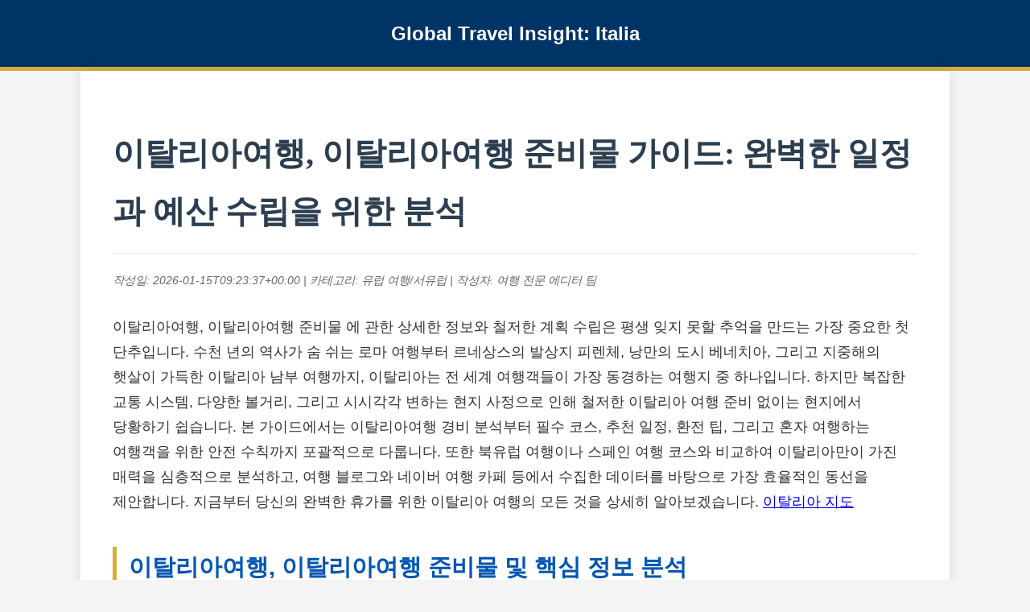

--- FILE ---
content_type: text/html; charset=UTF-8
request_url: https://alvearygrove.org/
body_size: 16061
content:
<html lang="ko">
<head>
    <meta charset="UTF-8">
    <meta name="viewport" content="width=device-width, initial-scale=1.0">
    <title>[완벽정리] 이탈리아여행, 이탈리아여행 준비물 및 코스 총정리 가이드</title>
    <meta name="description" content="이탈리아여행, 이탈리아여행 준비물 완벽 분석. 로마, 피렌체, 베네치아 필수 코스부터 경비, 일정, 환전 팁, 그리고 북유럽 및 스페인과의 비교까지 여행의 모든 정보를 제공합니다.">
    <meta name="robots" content="index, follow">
    <link rel="canonical" href="https://alvearygrove.org/">
    <meta property="og:title" content="[완벽정리] 이탈리아여행, 이탈리아여행 준비물 및 코스 총정리 가이드">
    <meta property="og:description" content="이탈리아여행의 모든 것. 코스 추천, 비용 분석, 필수 준비물 리스트, 그리고 로마 여행의 핵심 정보를 확인하세요.">
    <meta property="og:url" content="https://alvearygrove.org">
    <meta property="og:type" content="website">
    <meta property="og:site_name" content="alvearygrove">
    <meta property="og:image" content="https://alvearygrove.org/images/alvearygrove-gmi-6968b0f0413dc-1.jpg">
    <meta property="og:image:secure_url" content="https://alvearygrove.org/images/alvearygrove-gmi-6968b0f0413dc-1.jpg">
    <meta property="article:published_time" content="2026-01-15T09:23:37+00:00">
    <meta name="twitter:card" content="summary_large_image">
    <meta name="twitter:image" content="https://alvearygrove.org/images/alvearygrove-gmi-6968b0f0413dc-1.jpg">
    <meta property="article:tag" content="이탈리아여행">
    <meta property="article:tag" content="이탈리아여행 준비물">
    <meta property="article:tag" content="유럽여행코스">
    <meta property="article:tag" content="로마여행">

    <script type="application/ld+json">
    {
      "@context": "https://schema.org",
      "@type": "Article",
      "headline": "[완벽정리] 이탈리아여행, 이탈리아여행 준비물 및 코스 총정리 가이드",
      "image": [
        "https://alvearygrove.org/images/alvearygrove-gmi-6968b0f0413dc-1.jpg",
        "https://alvearygrove.org/images/alvearygrove-fb-6968b1273064e-2.jpg",
        "https://alvearygrove.org/images/alvearygrove-gmi-6968b12932c58-3.jpg"
       ],
      "datePublished": "2026-01-15T09:23:37+00:00",
      "dateModified": "2026-01-15T09:23:37+00:00",
      "author": {
        "@type": "Person",
        "name": "Travel Expert Kim"
      },
      "publisher": {
        "@type": "Organization",
        "name": "alvearygrove Travel Lab",
        "logo": {
          "@type": "ImageObject",
          "url": "{{LOGO_URL}}"
        }
      },
      "description": "이탈리아여행 경비, 코스, 준비물, 일정 등을 심층 분석한 전문 가이드입니다."
    }
    </script>

    <style>
        body {
            font-family: 'Noto Sans KR', 'Helvetica Neue', Arial, sans-serif;
            line-height: 1.8;
            color: #333;
            margin: 0;
            padding: 0;
            background-color: #f4f4f4;
        }
        header {
            background-color: #003366;
            color: white;
            padding: 20px 0;
            text-align: center;
            border-bottom: 5px solid #d4af37;
        }
        .container {
            max-width: 1000px;
            margin: 0 auto;
            background: white;
            padding: 40px;
            box-shadow: 0 0 15px rgba(0,0,0,0.1);
        }
        h1 {
            font-size: 2.5rem;
            color: #2c3e50;
            border-bottom: 2px solid #eee;
            padding-bottom: 15px;
            margin-bottom: 20px;
            font-family: 'Merriweather', serif;
        }
        h2 {
            font-size: 1.8rem;
            color: #0056b3;
            margin-top: 40px;
            margin-bottom: 15px;
            border-left: 5px solid #d4af37;
            padding-left: 15px;
        }
        h3 {
            font-size: 1.4rem;
            color: #444;
            margin-top: 30px;
        }
        p {
            font-size: 1.1rem;
            margin-bottom: 20px;
            word-break: keep-all;
        }
        .highlight {
            background-color: #fffacd;
            padding: 2px 5px;
            border-radius: 3px;
            font-weight: bold;
        }
        .info-box {
            background-color: #eef7fa;
            border: 1px solid #b8daff;
            padding: 20px;
            margin: 20px 0;
            border-radius: 5px;
        }
        table {
            width: 100%;
            border-collapse: collapse;
            margin: 25px 0;
            font-size: 0.95rem;
            box-shadow: 0 0 20px rgba(0, 0, 0, 0.05);
        }
        table th, table td {
            padding: 12px 15px;
            border: 1px solid #ddd;
            text-align: left;
        }
        table th {
            background-color: #003366;
            color: #ffffff;
            font-weight: bold;
        }
        table tr:nth-of-type(even) {
            background-color: #f3f3f3;
        }
        .review-section {
            border: 2px solid #eee;
            padding: 20px;
            margin-top: 30px;
            border-radius: 8px;
        }
        .review-item {
            border-bottom: 1px solid #ddd;
            padding: 15px 0;
        }
        .review-item:last-child {
            border-bottom: none;
        }
        .stars {
            color: #d4af37;
            font-size: 1.2rem;
        }
        .meta-info {
            font-size: 0.9rem;
            color: #666;
            margin-bottom: 30px;
            font-style: italic;
        }
        .btn-link {
            display: inline-block;
            background-color: #0056b3;
            color: white;
            padding: 10px 20px;
            text-decoration: none;
            border-radius: 5px;
            margin-top: 10px;
        }
        .btn-link:hover {
            background-color: #004494;
        }
        @media (max-width: 768px) {
            .container {
                padding: 20px;
            }
            h1 {
                font-size: 1.8rem;
            }
            h2 {
                font-size: 1.4rem;
            }
        }
    </style>
</head>
<body>

<header>
    <div style="font-size: 24px; font-weight: bold;">Global Travel Insight: Italia</div>
</header>

<div class="container">
    <h1>이탈리아여행, 이탈리아여행 준비물 가이드: 완벽한 일정과 예산 수립을 위한 분석</h1>
    
    <div class="meta-info">
        작성일: 2026-01-15T09:23:37+00:00 | 카테고리: 유럽 여행/서유럽 | 작성자: 여행 전문 에디터 팀
    </div>

    <p>이탈리아여행, 이탈리아여행 준비물 에 관한 상세한 정보와 철저한 계획 수립은 평생 잊지 못할 추억을 만드는 가장 중요한 첫 단추입니다. 수천 년의 역사가 숨 쉬는 로마 여행부터 르네상스의 발상지 피렌체, 낭만의 도시 베네치아, 그리고 지중해의 햇살이 가득한 이탈리아 남부 여행까지, 이탈리아는 전 세계 여행객들이 가장 동경하는 여행지 중 하나입니다. 하지만 복잡한 교통 시스템, 다양한 볼거리, 그리고 시시각각 변하는 현지 사정으로 인해 철저한 이탈리아 여행 준비 없이는 현지에서 당황하기 쉽습니다. 본 가이드에서는 이탈리아여행 경비 분석부터 필수 코스, 추천 일정, 환전 팁, 그리고 혼자 여행하는 여행객을 위한 안전 수칙까지 포괄적으로 다룹니다. 또한 북유럽 여행이나 스페인 여행 코스와 비교하여 이탈리아만이 가진 매력을 심층적으로 분석하고, 여행 블로그와 네이버 여행 카페 등에서 수집한 데이터를 바탕으로 가장 효율적인 동선을 제안합니다. 지금부터 당신의 완벽한 휴가를 위한 이탈리아 여행의 모든 것을 상세히 알아보겠습니다. <a href="https://lilijana-levstik.com" title="이탈리아 지도">이탈리아 지도</a></p>

    <h2>이탈리아여행, 이탈리아여행 준비물 및 핵심 정보 분석</h2>
    <p>이탈리아여행, 이탈리아여행 준비물 목록을 작성하기에 앞서 이탈리아라는 국가의 특성을 이해하는 것이 중요합니다. 이탈리아는 길게 뻗은 장화 모양의 지형적 특성으로 인해 북부, 중부, 남부의 기후와 문화, 심지어 사람들의 성향까지도 뚜렷한 차이를 보입니다. 밀라노 여행을 중심으로 한 북부는 현대적이고 세련된 패션과 산업의 중심지라면, 로마와 피렌체가 있는 중부는 역사와 예술의 보고입니다. 반면 나폴리와 소렌토, 아말피 해안이 있는 이탈리아 남부 여행 코스는 휴양과 미식의 천국이라 할 수 있습니다. 이러한 지역적 다양성은 여행 코스를 계획할 때 가장 먼저 고려해야 할 요소입니다.</p>

    <div class="info-box">
        <strong>💡 전문가의 Tip:</strong> 이탈리아 관광을 계획할 때는 '선택과 집중'이 필수입니다. 욕심을 부려 북부에서 남부까지 일주일 만에 완주하려는 계획은 체력 소모가 크고 제대로 된 감상을 방해합니다. 기간에 따라 북부+중부 혹은 중부+남부로 나누는 것이 좋습니다.
    </div>

    <h3>필수 준비물 체크리스트 (Must-Have Items)</h3>
    <p>성공적인 여행을 위해 반드시 챙겨야 할 물품들을 정리했습니다. 단순한 의류 외에도 현지 상황에 맞는 물품 구성이 필요합니다.</p>
    <ul>
        <li><strong>여권 및 사본:</strong> 유효기간이 6개월 이상 남았는지 반드시 확인하십시오. 분실을 대비해 사본과 여권 사진 2매를 별도로 보관하는 것이 좋습니다.</li>
        <li><strong>유럽 통합 유심(USIM) 또는 e-SIM:</strong> 구글 맵과 번역기 사용을 위해 데이터 확보는 필수입니다. 현지에서 구매하기보다 한국에서 미리 준비하는 것이 저렴하고 편리합니다.</li>
        <li><strong>멀티 어댑터:</strong> 이탈리아는 한국과 비슷한 2구 콘센트를 쓰지만, 플러그 굵기가 다른 경우가 많아 멀티 어댑터가 유용합니다.</li>
        <li><strong>도난 방지 용품:</strong> 로마 여행 코스나 사람이 붐비는 관광지에서는 소매치기가 빈번합니다. 다이얼 자물쇠, 스프링 줄, 복대 등은 필수입니다.</li>
        <li><strong>개인 상비약:</strong> 현지 약국 이용이 어려울 수 있으므로 감기약, 소화제, 진통제, 밴드 등을 챙기세요.</li>
        <li><strong>편안한 운동화:</strong> 유럽 도시, 특히 로마나 피렌체는 돌길(Sanpietrini)이 많아 굽이 있는 신발이나 밑창이 얇은 신발은 발에 큰 무리를 줍니다.</li>
    </ul>

    <h2>이탈리아여행 코스 및 일정 추천: 최적의 동선 설계</h2>
    <p>여행 기간과 목적에 따라 다양한 코스가 가능합니다. 여기서는 가장 대중적이면서도 만족도가 높은 '클래식 코스'와 '남부 집중 코스'를 분석합니다. 유럽 코스 중에서도 이탈리아는 이동 동선이 비교적 명확한 편입니다.</p>

    <table class="table-analysis">
        <caption>기간별 이탈리아 추천 여행 일정 분석</caption>
        <thead>
            <tr>
                <th>기간</th>
                <th>추천 코스 (도시 이동)</th>
                <th>특징 및 포인트</th>
                <th>예상 이동 비용 (기차)</th>
            </tr>
        </thead>
        <tbody>
            <tr>
                <td>7박 9일</td>
                <td>로마(3) - 피렌체(2) - 베네치아(2)</td>
                <td>가장 핵심적인 3대 도시를 둘러보는 입문 코스입니다. 로마 투어와 바티칸 박물관 관람이 포함됩니다.</td>
                <td>약 150유로 내외</td>
            </tr>
            <tr>
                <td>9박 11일</td>
                <td>로마(3) - 이탈리아 남부(2) - 피렌체(2) - 베네치아(2)</td>
                <td>기본 코스에 폼페이, 포지타노 등 남부의 낭만을 더한 일정입니다. 이탈리아 남부 여행의 매력을 느낄 수 있습니다.</td>
                <td>약 200유로 내외</td>
            </tr>
            <tr>
                <td>2주 (14일)</td>
                <td>밀라노(1) - 베네치아(2) - 피렌체(3) - 토스카나 소도시(2) - 로마(4) - 남부(2)</td>
                <td>이탈리아 일주에 가까운 코스입니다. 북부 밀라노 여행과 토스카나의 전원을 여유롭게 즐길 수 있습니다.</td>
                <td>약 250유로 이상</td>
            </tr>
        </tbody>
    </table>

    <p>만약 '유럽 한달 여행 코스'를 계획 중이라면, 이탈리아에서 약 2주를 보내고 인접한 스위스나 프랑스 남부, 혹은 저가 항공을 이용해 스페인 여행 코스로 넘어가는 루트가 인기가 높습니다. 북유럽 여행 코스와 묶기에는 지리적으로 거리가 멀어 항공 이동이 필수적입니다.</p>

    <h2>이탈리아여행 경비 및 비용 분석: 예산 짜기</h2>
    <p>이탈리아여행 비용은 항공권 구매 시기, 숙소 등급, 식비 지출 성향에 따라 천차만별입니다. 최근 인플레이션으로 인해 유럽 관광 비용이 전체적으로 상승한 점을 감안해야 합니다. 아래는 1인 기준, 9박 11일 여행 시 예상되는 평균 경비 분석표입니다.</p><figure style="margin: 30px auto; text-align: center; max-width: 100%;"><img src="https://alvearygrove.org/images/alvearygrove-gmi-6968b0f0413dc-1.jpg" alt="alvearygrove 콘텐츠 기준으로 북유럽 여행, 이탈리아여행 코스, 이탈리아여행, 밀라노 여행, 이탈리아 여행 일정, 이탈리아 지도, 스페인 여행 코스 중심으로 최신 동향을 담은 참고 이미지" style="width: 100%; max-width: 800px; height: auto; border-radius: 8px; box-shadow: 0 4px 6px rgba(0,0,0,0.1);"><figcaption style="font-size: 0.9em; color: #666; margin-top: 8px;">alvearygrove 콘텐츠 기준으로 북유럽 여행, 이탈리아여행 코스, 이탈리아여행, 밀라노 여행, 이탈리아 여행 일정, 이탈리아 지도, 스페인 여행 코스 중심으로 최신 동향을 담은 참고 이미지</figcaption></figure>

    <table class="table-analysis">
        <thead>
            <tr>
                <th>항목</th>
                <th>예산 범위 (1인 기준)</th>
                <th>비고 및 절약 팁</th>
            </tr>
        </thead>
        <tbody>
            <tr>
                <td>왕복 항공권</td>
                <td>120만원 ~ 180만원</td>
                <td>직항/경유 여부와 시즌에 따라 다름. 3~4개월 전 얼리버드 예약 추천.</td>
            </tr>
            <tr>
                <td>숙박비</td>
                <td>100만원 ~ 200만원</td>
                <td>비즈니스 호텔 또는 에어비앤비 기준 (1박 10~20만원). 혼자 여행 시 호스텔 이용으로 절약 가능.</td>
            </tr>
            <tr>
                <td>교통비</td>
                <td>30만원 ~ 50만원</td>
                <td>이탈리아 기차(Trenitalia, Italo) 예약 필수. 조기 예약 시 최대 50% 할인.</td>
            </tr>
            <tr>
                <td>식비</td>
                <td>60만원 ~ 90만원</td>
                <td>하루 50~80유로 기준. 점심 메뉴(Menu del Giorno) 활용 시 비용 절감.</td>
            </tr>
            <tr>
                <td>입장료 및 투어</td>
                <td>30만원 ~ 50만원</td>
                <td>바티칸 투어, 콜로세움, 우피치 미술관 등 주요 명소 입장료 및 가이드 비용.</td>
            </tr>
            <tr>
                <td><strong>총계</strong></td>
                <td><strong>약 340만원 ~ 570만원</strong></td>
                <td>쇼핑 및 예비비 제외 금액.</td>
            </tr>
        </tbody>
    </table>

    <h3>효율적인 환전 및 결제 팁</h3>
    <p>이탈리아여행 환전은 최소화하는 추세입니다. 대부분의 상점과 식당에서 컨택리스 카드(트래블월렛, 트래블로그 등) 사용이 가능합니다. 현금은 100~200유로 정도만 소액권으로 준비하여 팁이나 소규모 상점, 젤라또 가게 등에서 사용하는 것을 추천합니다. 현지 ATM 이용 시 수수료 우대 카드를 사용하면 더욱 경제적입니다.</p>

    <h2>주요 도시별 상세 가이드 및 추천 명소</h2>
    
    <h3>로마 (Rome): 영원한 도시</h3>
    <p>로마 여행은 이탈리아 여행의 하이라이트입니다. 고대 로마의 유적인 콜로세움, 포로 로마노부터 가톨릭의 본산인 바티칸 시국까지, 도시 전체가 박물관과 같습니다. '로마 여행 일정'은 최소 3박 4일을 추천하며, 바티칸 투어는 반나절 이상 소요되므로 체력 분배가 중요합니다. 저녁에는 트레비 분수와 스페인 계단 주변에서 야경을 즐기는 것이 필수 코스입니다.</p>

    <h3>피렌체 (Florence): 르네상스의 꽃</h3>
    <p>피렌체는 도보로 여행하기 좋은 도시입니다. 두오모 성당의 쿠폴라에 올라 도시 전경을 감상하고, 우피치 미술관에서 보티첼리와 레오나르도 다 빈치의 걸작을 만날 수 있습니다. 또한 피렌체는 가죽 공예로 유명하므로 가죽 시장을 둘러보는 재미도 쏠쏠합니다. 근교의 '더 몰(The Mall)' 아울렛 투어도 쇼핑을 좋아하는 여행객들에게 인기가 많습니다.</p>

    <h3>베네치아 (Venice): 물의 도시</h3>
    <p>자동차 없는 도시 베네치아는 수상 버스(바포레토)를 타고 이동합니다. 산 마르코 광장, 리알토 다리, 그리고 알록달록한 색감의 부라노 섬이 주요 관광 포인트입니다. 베네치아 본섬의 물가는 상당히 비싼 편이므로, 식사는 골목 안쪽의 현지인 맛집을 찾아가는 것이 좋습니다.</p>

    <h2>여행 상품 리뷰 및 추천 서비스</h2>
    <p>자유여행이라도 일부 구간은 전문 여행사나 투어 상품을 이용하는 것이 효율적입니다. 특히 역사적 설명이 필요한 곳이나 이동이 불편한 남부 지역은 투어를 권장합니다.</p><figure style="margin: 30px auto; text-align: center; max-width: 100%;"><img src="https://alvearygrove.org/images/alvearygrove-fb-6968b1273064e-2.jpg" alt="유럽 여행 코스 추천, 이탈리아 여행 코스, 이태리 여행, 이탈리아여행 일정, 로마 여행 코스, 이탈리아여행 코스, 이탈리아여행 중심으로 활용 팁을 담은 참고 이미지" style="width: 100%; max-width: 800px; height: auto; border-radius: 8px; box-shadow: 0 4px 6px rgba(0,0,0,0.1);"><figcaption style="font-size: 0.9em; color: #666; margin-top: 8px;">유럽 여행 코스 추천, 이탈리아 여행 코스, 이태리 여행, 이탈리아여행 일정, 로마 여행 코스, 이탈리아여행 코스, 이탈리아여행 중심으로 활용 팁을 담은 참고 이미지</figcaption></figure>

    <div class="review-section">
        <h3>🔍 추천 투어 상품 리뷰 분석</h3>
        
        <div class="review-item">
            <h4>1. 바티칸 반일 가이드 투어</h4>
            <div class="stars">★★★★★</div>
            <p><strong>총평:</strong> 로마 여행 코스 중 필수. 방대한 바티칸 박물관의 작품을 전문가의 해설 없이 보는 것은 수박 겉핥기입니다. 패스트트랙 입장권이 포함된 상품을 선택하면 대기 시간을 2시간 이상 절약할 수 있습니다. 미켈란젤로의 '천지창조'에 대한 설명은 감동 그 자체입니다.</p>
        </div>

        <div class="review-item">
            <h4>2. 이탈리아 남부 당일 투어 (로마 출발)</h4>
            <div class="stars">★★★★☆</div>
            <p><strong>총평:</strong> 폼페이 유적지와 포지타노 해안을 하루 만에 다녀오는 코스입니다. 대중교통으로 가기 힘든 남부 이탈리아 여행지를 전용 버스로 편하게 이동할 수 있다는 점이 큰 장점입니다. 다만 이동 시간이 길어 체력적으로 부담이 될 수 있으나, 해안 도로의 절경이 모든 피로를 잊게 해줍니다.</p>
        </div>

        <div class="review-item">
            <h4>3. 유레일 이탈리아 패스 vs 구간권 예매</h4>
            <div class="stars">★★★★☆</div>
            <p><strong>분석:</strong> 이탈리아만 여행한다면 유레일패스보다는 트렌이탈리아(Trenitalia)나 이탈로(Italo) 사이트에서 '구간권'을 미리 예매하는 것이 비용 면에서 훨씬 유리합니다. '슈퍼 이코노미' 요금은 정가 대비 매우 저렴합니다. 일정 변경이 잦은 여행자라면 패스가 유리할 수 있습니다.</p>
        </div>
    </div>

    <h2>북유럽 및 타 유럽 지역과의 비교 분석</h2>
    <p>많은 여행객이 이탈리아 여행과 북유럽 여행, 혹은 스페인 여행 코스를 두고 고민합니다. 각 지역의 특징을 비교해 보겠습니다.</p>
    <ul>
        <li><strong>이탈리아 vs 북유럽:</strong> 이탈리아는 풍부한 문화유산과 미식, 활기찬 분위기가 특징인 반면, 북유럽 여행(노르웨이, 스웨덴 등)은 대자연의 웅장함과 정적인 분위기, 그리고 높은 물가가 특징입니다. 겨울철 오로라를 보거나 여름철 피요르드를 원한다면 북유럽이 좋지만, 다양한 볼거리와 가성비를 고려한다면 이탈리아가 우위입니다.</li>
        <li><strong>이탈리아 vs 스페인:</strong> 두 나라 모두 남부 유럽의 열정과 맛있는 음식 문화를 공유합니다. 스페인은 가우디 건축과 타파스 문화가, 이탈리아는 로마 제국의 역사와 르네상스 예술이 강점입니다. 일정에 여유가 있다면 두 나라를 묶어서 여행하는 것도 훌륭한 선택입니다.</li>
    </ul>

    <h2>혼자 여행 및 안전 가이드</h2>
    <p>'유럽 혼자 여행'족이 늘어나면서 안전에 대한 관심도 높아지고 있습니다. 이탈리아는 강력범죄율은 낮은 편이나 소매치기나 호객 행위는 주의해야 합니다. 특히 로마 테르미니 역 주변이나 밀라노 중앙역 주변은 늦은 밤 혼자 다니는 것을 피해야 합니다. 여행자 보험은 필수이며, 여권 분실 시를 대비해 대사관 위치와 연락처를 미리 파악해 두는 것이 좋습니다. 멋진 여행지에서의 안전은 스스로 지키는 예방에서 시작됩니다. <a href="https://thejamesbk.com" title="이탈리아 남부">이탈리아 남부</a></p><figure style="margin: 30px auto; text-align: center; max-width: 100%;"><img src="https://alvearygrove.org/images/alvearygrove-gmi-6968b12932c58-3.jpg" alt="alvearygrove 콘텐츠 기준으로 남부 이탈리아 여행, 연휴 여행, 멋진 여행지, 북유럽 패키지, 이탈리아 여행 패키지, 유럽 도시, 멋진 여행에 대한 선택 가이드을 정리한 안내 이미지" style="width: 100%; max-width: 800px; height: auto; border-radius: 8px; box-shadow: 0 4px 6px rgba(0,0,0,0.1);"><figcaption style="font-size: 0.9em; color: #666; margin-top: 8px;">alvearygrove 콘텐츠 기준으로 남부 이탈리아 여행, 연휴 여행, 멋진 여행지, 북유럽 패키지, 이탈리아 여행 패키지, 유럽 도시, 멋진 여행에 대한 선택 가이드을 정리한 안내 이미지</figcaption></figure>

    <h2>결론: 당신의 이탈리아 여행을 응원하며</h2>
    <p>이탈리아여행, 이탈리아여행 준비물을 꼼꼼히 챙기는 과정은 여행의 설렘을 배가시켜 줍니다. 로마의 웅장함부터 남부의 푸른 바다까지, 이탈리아는 그 어느 곳보다 다채로운 매력을 지닌 나라입니다. 본 가이드에서 제시한 이탈리아여행 코스와 비용 분석, 그리고 각종 팁들이 여러분의 여행 계획에 실질적인 도움이 되기를 바랍니다. 완벽한 준비를 통해 현지에서의 시행착오를 줄이고, 이탈리아가 주는 감동을 온전히 느끼시길 바랍니다. 여행은 아는 만큼 보이고, 준비한 만큼 즐길 수 있습니다. 부디 안전하고 멋진 여행 되세요!</p>
</div>

<div class="faq-section" style="max-width:800px;margin:40px auto;padding:20px;"><h2>Q&amp;A</h2><div><h3>이탈리아 남부</h3>## 이탈리아 남부 여행 FAQ (자주 묻는 질문)

이탈리아 남부(메조조르노) 여행 시 도움이 될 만한 질문과 답변을 정리했습니다.

<details>
<summary>1. 이탈리아 남부의 필수 방문 도시 또는 지역은 어디인가요? (카테고리: 주요 관광지)</summary>
<div style="padding-left: 20px;">
<p>이탈리아 남부는 매우 광범위하지만, 여행자가 가장 선호하고 놓치지 말아야 할 지역은 다음과 같습니다:</p>
<ul>
    <li><strong>나폴리 (Napoli) &amp; 캄파니아 주:</strong> 피자, 고대 유적(폼페이, 헤르쿨라네움), 활화산(베수비오 산)의 중심지입니다. 나폴리 자체의 독특한 에너지와 예술 작품도 매력적입니다.</li>
    <li><strong>아말피 해안 (Amalfi Coast):</strong> 세계적으로 유명한 해안 도로와 절벽 마을(포지타노, 아말피, 라벨로)로, 아름다운 경관을 자랑합니다.</li>
    <li><strong>풀리아 (Puglia):</strong> '이탈리아의 하이힐'에 해당하는 지역으로, 독특한 원뿔형 집(트룰로)이 있는 알베로벨로와 아름다운 해변, 바로크 건축물(레체)이 유명합니다.</li>
    <li><strong>시칠리아 (Sicilia) &amp; 사르데냐 (Sardegna):</strong> 섬 지역으로, 고대 그리스/로마 유적, 에트나 화산(시칠리아), 때 묻지 않은 해변(사르데냐)을 경험할 수 있습니다.</li>
</ul>
</div>
</details>

<details>
<summary>2. 이탈리아 남부 여행 시 치안은 안전한가요? (카테고리: 안전 및 주의사항)</summary>
<div style="padding-left: 20px;">
<p>대부분의 관광지는 안전하지만, 이탈리아 남부, 특히 대도시(나폴리, 팔레르모 등)에서는 북부 도시보다 소매치기와 경범죄 발생률이 높습니다. 따라서 다음과 같은 주의가 필요합니다:</p>
<ul>
    <li><strong>소지품 관리:</strong> 번잡한 곳(시장, 버스, 기차역)에서는 배낭을 앞으로 메거나 크로스백을 착용하세요. 휴대전화나 지갑을 테이블 위에 두지 않도록 합니다.</li>
    <li><strong>교통수단 이용 시:</strong> 나폴리의 주요 역인 나폴리 첸트랄레 역 주변은 밤늦게 혼자 다니는 것을 피하는 것이 좋습니다.</li>
    <li><strong>사기 및 바가지 요금 주의:</strong> 택시를 이용할 때는 반드시 미터기를 확인하고, 가격이 정해지지 않은 길거리 노점에서는 흥정을 시도하거나 품질을 잘 확인해야 합니다.</li>
    <li><strong>전반적인 분위기:</strong> 북부보다 좀 더 무질서하고 활기찬 분위기이므로, 개방적인 마음을 가지되 항상 주변을 경계하는 것이 좋습니다.</li>
</ul>
</div>
</details>

<details>
<summary>3. 이탈리아 남부에서 꼭 먹어봐야 할 대표적인 음식은 무엇이며, 식사 팁이 있나요? (카테고리: 음식 및 미식 경험)</summary>
<div style="padding-left: 20px;">
<p>이탈리아 남부는 풍부한 농산물과 해산물을 바탕으로 한 이탈리아 미식의 본고장입니다. 절대 놓치지 말아야 할 음식은 다음과 같습니다:</p>
<ul>
    <li><strong>피자 나폴레타나 (Pizza Napoletana):</strong> 나폴리에서 시작된 마르게리타(Margherita) 피자는 필수입니다. 전통적인 화덕에서 구운 쫄깃한 도우를 맛보세요.</li>
    <li><strong>파스타 (Pasta):</strong> 나폴리 지역의 해산물 파스타나, 라구 소스(Ragu alla Napoletana)를 곁들인 파스타는 깊은 맛을 자랑합니다.</li>
    <li><strong>아란치니 (Arancini):</strong> 시칠리아를 대표하는 간식으로, 밥과 치즈, 고기 등을 넣어 튀긴 밥볼입니다.</li>
    <li><strong>모차렐라 디 부팔라 (Mozzarella di Bufala):</strong> 버팔로 젖으로 만든 모차렐라로, 캄파니아 지역 특산품입니다. 일반 모차렐라보다 훨씬 신선하고 부드럽습니다.</li>
    <li><strong>디저트:</strong> 레몬을 활용한 술인 리몬첼로(Limoncello)와 시칠리아의 리코타 치즈 디저트인 카놀리(Cannoli)를 맛보세요.</li>
</ul>
<p><strong>식사 팁:</strong></p><figure style="margin: 30px auto; text-align: center; max-width: 100%;"><img src="https://alvearygrove.org/images/alvearygrove-gmi-6968b1552bcb7-4.jpg" alt="이탈리아 남부 여행, 로마 여행 코스, 유럽 관광, 유럽 여행 코스, 북유럽 여행, 유럽 도시, 이탈리아여행 환전 기준으로 검증 포인트을 정리한 가이드 이미지" style="width: 100%; max-width: 800px; height: auto; border-radius: 8px; box-shadow: 0 4px 6px rgba(0,0,0,0.1);"><figcaption style="font-size: 0.9em; color: #666; margin-top: 8px;">이탈리아 남부 여행, 로마 여행 코스, 유럽 관광, 유럽 여행 코스, 북유럽 여행, 유럽 도시, 이탈리아여행 환전 기준으로 검증 포인트을 정리한 가이드 이미지</figcaption></figure>
<ul>
    <li>현지인들이 많이 찾는 '트라토리아(Trattoria)'나 '오스테리아(Osteria)'를 이용하면 비교적 저렴하고 정통적인 남부 음식을 경험할 수 있습니다.</li>
    <li>저녁 식사는 보통 오후 8시 이후에 시작되므로, 너무 일찍 식당을 방문하면 문을 닫았거나 손님이 없을 수 있습니다.</li>
</ul>
</div>
</details></div><div><h3>유럽 관광</h3>## 유럽 관광 FAQ

<details>
<summary>Q1. 유럽 여행 시 가장 적절한 시기는 언제인가요? (Best Time to Visit Europe)</summary>
A1. 일반적으로 유럽을 방문하기 가장 좋은 시기는 **봄(4월~5월)**과 **가을(9월~10월)**입니다.

*   **봄/가을:** 날씨가 온화하여 관광하기 쾌적하며, 여름 성수기에 비해 인파가 적고 숙소 비용이 저렴한 편입니다. 특히 남유럽(스페인, 이탈리아)은 봄에, 서유럽/중앙유럽은 가을에 아름답습니다.
*   **여름(6월~8월):** 북유럽을 여행하기 가장 좋은 시기이지만, 서유럽과 남유럽은 매우 덥고 관광객이 폭발적으로 많아 숙박 및 항공권 비용이 최고조에 달합니다.
*   **겨울(11월~3월):** 비수기라 비용이 저렴하지만, 일조 시간이 짧고 날씨가 춥습니다. 다만, 크리스마스 마켓 시즌(11월 말~12월)의 독일, 오스트리아, 체코 등 중앙 유럽은 특별한 매력이 있습니다.
</details>

<details>
<summary>Q2. 유럽 여행 시 국가 간 이동은 어떻게 하는 것이 가장 효율적인가요? (Efficient Inter-Country Travel in Europe)</summary>
A2. 여행하는 국가의 수, 거리에 따라 이동 수단을 선택하는 것이 효율적입니다.

*   **기차 (철도):** 프랑스, 독일, 스위스, 이탈리아 등 서유럽 및 중앙 유럽 내 인접 국가 간 이동 시 가장 인기 있고 편리한 방법입니다. '유레일 패스'를 이용하면 여러 국가를 유연하게 여행할 수 있습니다.
*   **저가 항공사 (LCC):** 국가 간 거리가 멀거나(예: 런던-로마, 마드리드-베를린) 기차로 6시간 이상 소요될 경우, 라이언에어(Ryanair), 이지젯(EasyJet) 등의 저가 항공사를 이용하는 것이 시간 및 비용 면에서 유리할 수 있습니다. (단, 수하물 규정 및 공항 접근성을 반드시 확인해야 합니다.)
*   **장거리 버스:** 유로라인(Eurolines)이나 플릭스버스(FlixBus)와 같은 버스는 기차보다 시간이 오래 걸리지만, 예산 여행자에게는 가장 저렴한 옵션입니다.
</details>

<details>
<summary>Q3. 유럽 대부분의 국가를 여행할 때 반드시 가입해야 하는 보험이나 필요한 비자는 무엇인가요? (Mandatory Insurance and Visa for Europe)</summary>
A3. 대부분의 유럽 국가 여행 시 **솅겐 협약(Schengen Agreement)** 관련 규정을 준수해야 합니다.

*   **비자 (대한민국 국민 기준):** 대한민국 국민은 관광 목적으로 솅겐 지역(유럽 27개국) 방문 시 180일 중 최대 90일 동안 무비자로 체류 가능합니다. 다만, 2025년부터는 **ETIAS(유럽 여행 정보 및 승인 시스템)**를 사전 신청하여 승인을 받아야 합니다.
*   **여행자 보험:** 솅겐 지역에 입국하기 위해서는 **최소 3만 유로(약 4천만 원) 이상의 의료비 및 본국 송환 비용을 보장하는 여행자 보험** 가입이 필수 사항으로 권고됩니다. 실제 입국 심사 시 보험 가입 증명서를 요구할 수 있으므로, 영문 증명서를 준비하는 것이 좋습니다.
*   **주의:** 아일랜드(Ireland)와 영국(United Kingdom)은 솅겐 협약국이 아니므로, 별도의 입국 및 체류 규정을 따릅니다.
</details></div><div><h3>유럽 여행 코스</h3>## 유럽 여행 코스 FAQ

다음은 '유럽 여행 코스'와 관련하여 자주 묻는 질문(FAQ) 3가지입니다.

<details>
<summary>1. 유럽 첫 여행 시 추천하는 기간과 코스는 무엇인가요?</summary>
  
  ### **추천 기간과 코스 (2주 기준)**
  
  유럽 첫 여행이라면, 너무 많은 도시를 욕심내기보다는 **2주(약 14일)** 정도의 기간을 추천합니다. 이 기간 동안 서유럽의 핵심 국가들을 연결하여 여행하는 것이 가장 일반적입니다.
  
  *   **추천 코스:** **런던 (3~4일) → 파리 (4~5일) → 로마 또는 인터라켄 (4~5일)**
  *   **장점:** 주요 랜드마크를 효율적으로 볼 수 있으며, 런던-파리 간 유로스타(기차) 또는 파리-로마 간 저가항공 등 교통편 연결이 용이합니다.
  
  ### **팁**
  
  각 도시 간 이동에 하루를 할애해야 하므로, 실제 관광 시간은 계획보다 짧아질 수 있다는 점을 고려하여 일정을 짜는 것이 좋습니다.
</details>

<details>
<summary>2. 유럽 여러 국가를 여행할 때 유레일 패스(Eurail Pass)가 경제적인가요?</summary>
  
  ### **상황에 따라 다름 (선택적인 사용 추천)**
  
  과거 유럽 기차 여행의 필수품이었던 유레일 패스는 현재 여행자의 코스와 방식에 따라 경제성이 달라집니다.
  
  | 구분 | 유레일 패스가 유리한 경우 | 개별 예약이 유리한 경우 |
  | :--- | :--- | :--- |
  | **여행 스타일** | 잦은 이동 (3~4일마다 기차 이용), 즉흥적인 여행 | 한 도시에 오래 머무름, 이동 횟수가 적음 |
  | **노선** | 고속철도보다 일반/지역 기차 이용이 많은 경우 | 미리 저렴한 가격의 고속철도(TGV, ICE) 티켓을 예약할 수 있는 경우 |
  | **주의 사항** | 유레일 패스가 있어도 대부분의 고속철도는 **좌석 예약비**가 별도로 발생합니다. 이 비용이 예상외로 비쌀 수 있습니다. | |
  
  ### **결론**
  
  여행을 떠나기 최소 2~3개월 전에 저가항공(LCC)이나 고속철도의 프로모션 가격을 확인하고, 유레일 패스 가격 및 좌석 예약비와 비교하여 결정하는 것이 가장 경제적입니다.
</details>

<details>
<summary>3. 유럽 장기간(한 달 이상) 여행 시 동선 계획 시 고려해야 할 사항은 무엇인가요?</summary>
  
  ### **1. 시간대별 기후와 동선 연결**
  
  한 달 이상의 장기 여행에서는 계절 변화를 고려해야 합니다. 예를 들어, 여름이라면 남부 유럽(이탈리아, 스페인)에서 시작하여 기온이 오르기 전에 북쪽(북유럽, 영국)으로 이동하거나, 동유럽(체코, 헝가리)을 방문하여 비용을 절약하는 동선을 고려해 보세요.
  
  *   **팁:** 동선이 꼬이지 않도록 **'ㄷ'자 형태나 '원형'으로 도는 코스**를 짜는 것이 항공이나 기차 이동 비용을 절약하는 데 도움이 됩니다.
  
  ### **2. 예산 절약 및 숙소 계획**
  
  장기 여행은 숙소 비용이 큰 비중을 차지합니다.
  
  *   **절약:** 서유럽(프랑스, 스위스)은 비싸므로, 상대적으로 물가가 저렴한 동유럽(폴란드, 포르투갈 등)에 더 많은 시간을 할애하여 예산을 균형 있게 조절할 수 있습니다.
  *   **숙소:** 짐을 풀고 다시 싸는 시간을 줄이기 위해 한 도시에서 최소 4~5일 이상 머무는 것을 추천하며, 아파트먼트형 에어비앤비나 호스텔 장기 숙박 할인을 이용하는 것이 유리합니다.
</details></div><div><h3>유럽 코스</h3>유럽 코스 여행과 관련하여 자주 묻는 질문 3가지를 HTML `<details>` 태그를 사용하여 작성했습니다.


<div style="max-width: 800px; margin: 0 auto;">
    <h2>유럽 코스 관련 자주 묻는 질문 (FAQ)</h2>

    <!-- FAQ 1: 최적의 여행 시기 및 기간 -->
    <details style="margin-bottom: 15px; border: 1px solid #ddd; padding: 10px; border-radius: 5px;">
        <summary style="font-weight: bold; cursor: pointer; padding: 5px 0;">
            Q1. 유럽 코스 여행에 가장 좋은 시기와 추천 기간은 어느 정도인가요?
        </summary>
        <div style="padding: 10px; border-top: 1px dashed #eee; margin-top: 10px;">
            <p><strong>[최적의 시기]</strong> 일반적으로 늦봄(4월 말~6월 초)과 초가을(9월 초~10월 중순)이 가장 좋습니다. 이 시기는 날씨가 쾌적하고 성수기(7~8월) 대비 관광객이 적어 숙소 및 항공권 가격 부담이 덜합니다.</p>
            <p><strong>[추천 기간]</strong> 유럽은 나라 간 이동 시간이 길기 때문에 최소 10일 이상을 권장합니다. 2~3개국 주요 도시를 여유롭게 둘러보려면 14일~20일 정도가 적절하며, 1개월 코스(장기 배낭여행)는 유럽의 다양한 매력을 깊이 경험하기에 충분한 시간입니다.</p>
        </div>
    </details>

    <!-- FAQ 2: 예상 경비 -->
    <details style="margin-bottom: 15px; border: 1px solid #ddd; padding: 10px; border-radius: 5px;">
        <summary style="font-weight: bold; cursor: pointer; padding: 5px 0;">
            Q2. 유럽 코스(14일 기준)를 여행할 때 예상되는 총 경비는 얼마인가요?
        </summary>
        <div style="padding: 10px; border-top: 1px dashed #eee; margin-top: 10px;">
            <p>유럽 여행 경비는 숙소 유형, 식사 방식, 항공권 가격에 따라 매우 유동적입니다.</p>
            <ul>
                <li><strong>절약형 (호스텔, 저가 항공 이용):</strong> 14일 기준 250만 원 ~ 350만 원</li>
                <li><strong>중간형 (일반 호텔, 효율적 이동):</strong> 14일 기준 350만 원 ~ 500만 원</li>
                <li><strong>포함 내역:</strong> 왕복 항공권(약 100~150만원), 숙박비, 현지 이동 경비(기차/버스), 식비, 관광지 입장료 등이 포함됩니다.</li>
                <li><em>팁: 유럽 내 교통비(유레일 패스 등)와 물가 비싼 서유럽/북유럽 국가 비중이 높을수록 예산을 높게 잡아야 합니다.</em></li>
            </ul>
        </div>
    </details>

    <!-- FAQ 3: 초보자를 위한 추천 코스 -->
    <details style="margin-bottom: 15px; border: 1px solid #ddd; padding: 10px; border-radius: 5px;">
        <summary style="font-weight: bold; cursor: pointer; padding: 5px 0;">
            Q3. 처음 유럽을 여행하는 초보자에게 가장 추천하는 안전하고 인기 있는 코스는 무엇인가요?
        </summary>
        <div style="padding: 10px; border-top: 1px dashed #eee; margin-top: 10px;">
            <p>첫 유럽 여행자에게는 이동이 비교적 편리하고 치안이 안정적이며, 볼거리가 풍부한 서유럽 핵심 코스를 가장 많이 추천합니다.</p>
            <h4>추천 코스: 서유럽 핵심 3국 (14~18일)</h4>
            <ol>
                <li><strong>프랑스 (파리):</strong> 예술과 역사, 낭만을 경험 (3~4일)</li>
                <li><strong>스위스 (인터라켄, 루체른):</strong> 알프스의 대자연과 휴식 (3~4일)</li>
                <li><strong>이탈리아 (로마, 피렌체):</strong> 고대 유적과 르네상스 문화 탐방 (4~5일)</li>
            </ol>
            <p>이 코스는 기차 또는 저가 항공으로 효율적인 이동이 가능하며, 대륙별 특색을 확실하게 경험할 수 있다는 장점이 있습니다.</p><figure style="margin: 30px auto; text-align: center; max-width: 100%;"><img src="https://alvearygrove.org/images/alvearygrove-fb-6968b19ed5443-5.jpg" alt="밀라노 여행, 이탈리아 남부 여행, 이태리 여행, 이탈리아여행 필수코스, 이탈리아여행 경비, 여행 블로그, 유럽 코스 기준으로 비교 포인트을 정리한 가이드 이미지" style="width: 100%; max-width: 800px; height: auto; border-radius: 8px; box-shadow: 0 4px 6px rgba(0,0,0,0.1);"><figcaption style="font-size: 0.9em; color: #666; margin-top: 8px;">밀라노 여행, 이탈리아 남부 여행, 이태리 여행, 이탈리아여행 필수코스, 이탈리아여행 경비, 여행 블로그, 유럽 코스 기준으로 비교 포인트을 정리한 가이드 이미지</figcaption></figure>
        </div>
    </details>
</div></details></div><div><h3>북유럽 여행 일정</h3>## 북유럽 여행 FAQ (자주 묻는 질문)

북유럽(노르딕) 여행을 계획할 때 가장 궁금해하는 질문 3가지와 답변을 정리했습니다.

---

<details>
<summary>Q1. 북유럽 여행에 가장 적합한 시기는 언제이며, 추천하는 여행 기간은 어느 정도인가요?</summary>
<p><strong>A. 최적의 시기와 추천 여행 기간</strong></p>
<p><strong>최적의 시기:</strong> 대부분의 여행자에게는 <strong>5월 말부터 9월 초까지의 여름 시즌(성수기)</strong>을 추천합니다. 이 시기에는 백야 현상으로 낮이 길고 날씨가 온화하며, 관광지 운영 시간이 길고 접근성이 좋습니다. 특히 피오르드(Fjord) 관광이나 야외 활동이 수월합니다.</p>
<ul>
    <li><strong>겨울(10월~3월):</strong> 추위를 감수하고 오로라(Northern Lights) 관측을 주 목적으로 한다면 이 시기가 적합합니다.</li>
</ul>
<p><strong>추천 여행 기간:</strong></p>
<ul>
    <li><strong>핵심 도시 탐방 (예: 덴마크 코펜하겐, 스웨덴 스톡홀름):</strong> 최소 5~7일</li>
    <li><strong>노르웨이 피오르드 포함 2~3개국 연합:</strong> 10일 ~ 14일</li>
    <li><strong>4개국(노르웨이, 스웨덴, 덴마크, 핀란드) 집중 탐방:</strong> 18일 이상</li>
</ul>
</details>

<details>
<summary>Q2. 북유럽 여행 시 높은 물가에 대비하여 예산을 절약할 수 있는 팁이 있나요?</summary>
<p><strong>A. 예산 절약 팁 (물가 대비)</strong></p>
<p>북유럽 국가들은 전 세계적으로 물가가 매우 높은 편이므로, 계획적인 접근이 필수입니다. <a href="https://kingscourtapts.com" title="이탈리아 여행 코스">이탈리아 여행 코스</a></p>
<ul>
    <li><strong>숙소 및 교통:</strong>
        <ul>
            <li><strong>시티 패스 활용:</strong> 대중교통 무제한 이용 및 주요 박물관 입장이 가능한 <strong>시티 카드(예: Copenhagen Card, Oslo Pass)</strong>를 구매하면 개별 입장권을 구매하는 것보다 훨씬 저렴할 수 있습니다.</li>
            <li><strong>취사 가능 숙소 선택:</strong> 호텔보다 에어비앤비(Airbnb)나 호스텔의 공동 주방이 있는 곳을 선택하여 아침 식사나 간단한 저녁 식사를 직접 해 드시면 식비를 크게 절약할 수 있습니다.</li>
        </ul>
    </li>
    <li><strong>식사:</strong>
        <ul>
            <li><strong>런치 스페셜(Lunch Special) 이용:</strong> 저녁 식사는 매우 비싸므로, 점심시간에 제공되는 저렴하고 푸짐한 런치 메뉴를 적극적으로 이용하세요.</li>
            <li><strong>마트 이용:</strong> 현지 슈퍼마켓(예: REMA 1000, LIDL)에서 샌드위치 재료, 빵, 음료 등을 구입하여 피크닉 형식으로 해결하면 좋습니다.</li>
        </ul>
    </li>
    <li><strong>환전:</strong> 현지에서는 현금보다 <strong>해외 결제 수수료가 낮은 신용카드나 체크카드</strong>를 사용하는 것이 일반적이며, 환전소에서 현금으로 바꾸는 것은 환율 면에서 손해일 수 있습니다.</li>
</ul>
</details>

<details>
<summary>Q3. 북유럽 국가 간 이동 시 가장 효율적이고 추천할 만한 교통수단은 무엇인가요?</summary>
<p><strong>A. 국가 간 이동 교통수단 비교 및 추천</strong></p>
<p>북유럽 국가들은 지리적으로 인접해 있으나, 이동 거리가 길고 각 국가의 특징에 따라 추천 교통수단이 다릅니다.</p>
<ul>
    <li><strong>국가 간 이동 (장거리): 항공편 또는 야간 페리</strong>
        <ul>
            <li><strong>항공편:</strong> 스톡홀름(SWE)에서 헬싱키(FIN)처럼 거리가 먼 경우, 저가 항공사(예: SAS, Norwegian Air)의 프로모션 티켓을 일찍 예약하면 기차보다 빠르고 저렴할 수 있습니다.</li>
            <li><strong>야간 페리 (Cruise Ferry):</strong> 스톡홀름 ↔ 헬싱키, 스톡홀름 ↔ 탈린(에스토니아) 등 발트해 연안 도시 이동 시 인기가 높습니다. 숙박과 이동을 동시에 해결하며, 크루즈 내 편의시설을 즐길 수 있습니다.</li>
        </ul>
    </li>
    <li><strong>국가 내 이동 (중거리): 기차 또는 버스</strong>
        <ul>
            <li><strong>기차(Train):</strong> 스웨덴이나 덴마크처럼 평지가 많은 국가 내 이동은 고속 기차가 효율적입니다. 하지만 노르웨이의 경우, 지형 때문에 기차 노선이 제한적인 경우가 많습니다.</li>
            <li><strong>노르웨이 피오르드 지역:</strong> <strong>'노르웨이 인 어 넛셸(Norway in a Nutshell)'</strong>과 같은 기차, 버스, 페리가 결합된 복합 티켓을 이용하는 것이 가장 효율적이며, 아름다운 풍경을 놓치지 않을 수 있습니다.</li>
        </ul>
    </li>
</ul>
</details></div></div>

<!-- Ext -->

<!-- End Ext -->

<script defer src="https://static.cloudflareinsights.com/beacon.min.js/vcd15cbe7772f49c399c6a5babf22c1241717689176015" integrity="sha512-ZpsOmlRQV6y907TI0dKBHq9Md29nnaEIPlkf84rnaERnq6zvWvPUqr2ft8M1aS28oN72PdrCzSjY4U6VaAw1EQ==" data-cf-beacon='{"version":"2024.11.0","token":"63ee3905997540388bf0fc2c55c4006f","r":1,"server_timing":{"name":{"cfCacheStatus":true,"cfEdge":true,"cfExtPri":true,"cfL4":true,"cfOrigin":true,"cfSpeedBrain":true},"location_startswith":null}}' crossorigin="anonymous"></script>
</body>
</html>